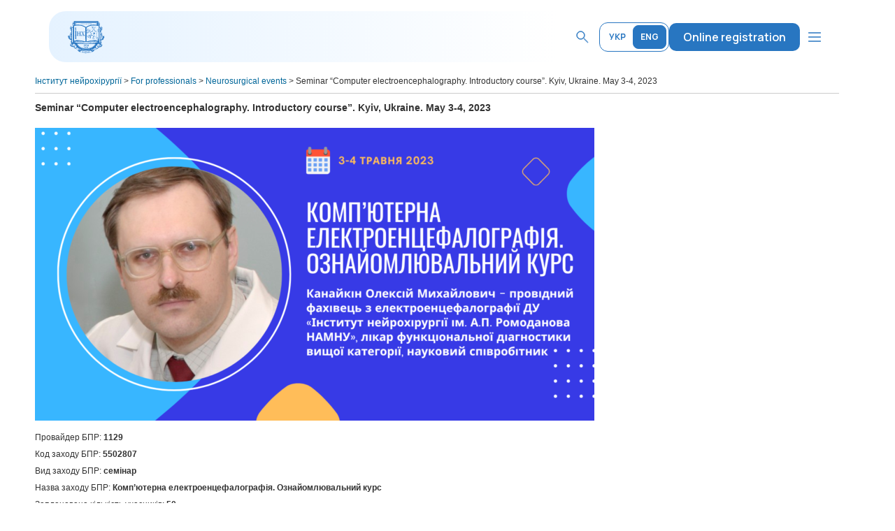

--- FILE ---
content_type: text/html; charset=UTF-8
request_url: https://neuro.kiev.ua/en/for-professionals-en/neurosurgical-events-en/21038-en/
body_size: 42986
content:
<!DOCTYPE html PUBLIC "-//W3C//DTD XHTML 1.0 Transitional//EN" "http://www.w3.org/TR/xhtml1/DTD/xhtml1-transitional.dtd">
<html lang="en-US" class="no-js">
<head>
	<title>Інститут нейрохірургії &raquo; Seminar &#8220;Computer electroencephalography. Introductory course&#8221;. Kyiv, Ukraine. May 3-4, 2023</title>
	<meta charset="UTF-8">
	<meta name="viewport" content="width=device-width, initial-scale=1">
	<meta name="description" content="Інститут нейрохірургії ім. Ромоданова">
	<link rel="icon" href="https://neuro.kiev.ua/wp-content/themes/neuro/src_old/img/favicon.ico" type="image/png">
	<link rel="stylesheet" href="https://neuro.kiev.ua/wp-content/themes/neuro/src_old/style.css?v=2">
	<script src="https://ajax.googleapis.com/ajax/libs/jquery/2.1.4/jquery.min.js"></script>
  	<script type="text/javascript" src="https://neuro.kiev.ua/wp-content/themes/neuro/src_old/js/scripts.js"></script>

		<meta name='robots' content='max-image-preview:large' />
<link rel="alternate" href="https://neuro.kiev.ua/uk/for-professionals-uk/neurosurgical-events-uk/21026-uk/" hreflang="uk" />
<link rel="alternate" href="https://neuro.kiev.ua/en/for-professionals-en/neurosurgical-events-en/21038-en/" hreflang="en" />
<link rel='dns-prefetch' href='//fonts.googleapis.com' />
<script type="text/javascript">
window._wpemojiSettings = {"baseUrl":"https:\/\/s.w.org\/images\/core\/emoji\/14.0.0\/72x72\/","ext":".png","svgUrl":"https:\/\/s.w.org\/images\/core\/emoji\/14.0.0\/svg\/","svgExt":".svg","source":{"concatemoji":"https:\/\/neuro.kiev.ua\/wp-includes\/js\/wp-emoji-release.min.js?ver=6.3.7"}};
/*! This file is auto-generated */
!function(i,n){var o,s,e;function c(e){try{var t={supportTests:e,timestamp:(new Date).valueOf()};sessionStorage.setItem(o,JSON.stringify(t))}catch(e){}}function p(e,t,n){e.clearRect(0,0,e.canvas.width,e.canvas.height),e.fillText(t,0,0);var t=new Uint32Array(e.getImageData(0,0,e.canvas.width,e.canvas.height).data),r=(e.clearRect(0,0,e.canvas.width,e.canvas.height),e.fillText(n,0,0),new Uint32Array(e.getImageData(0,0,e.canvas.width,e.canvas.height).data));return t.every(function(e,t){return e===r[t]})}function u(e,t,n){switch(t){case"flag":return n(e,"\ud83c\udff3\ufe0f\u200d\u26a7\ufe0f","\ud83c\udff3\ufe0f\u200b\u26a7\ufe0f")?!1:!n(e,"\ud83c\uddfa\ud83c\uddf3","\ud83c\uddfa\u200b\ud83c\uddf3")&&!n(e,"\ud83c\udff4\udb40\udc67\udb40\udc62\udb40\udc65\udb40\udc6e\udb40\udc67\udb40\udc7f","\ud83c\udff4\u200b\udb40\udc67\u200b\udb40\udc62\u200b\udb40\udc65\u200b\udb40\udc6e\u200b\udb40\udc67\u200b\udb40\udc7f");case"emoji":return!n(e,"\ud83e\udef1\ud83c\udffb\u200d\ud83e\udef2\ud83c\udfff","\ud83e\udef1\ud83c\udffb\u200b\ud83e\udef2\ud83c\udfff")}return!1}function f(e,t,n){var r="undefined"!=typeof WorkerGlobalScope&&self instanceof WorkerGlobalScope?new OffscreenCanvas(300,150):i.createElement("canvas"),a=r.getContext("2d",{willReadFrequently:!0}),o=(a.textBaseline="top",a.font="600 32px Arial",{});return e.forEach(function(e){o[e]=t(a,e,n)}),o}function t(e){var t=i.createElement("script");t.src=e,t.defer=!0,i.head.appendChild(t)}"undefined"!=typeof Promise&&(o="wpEmojiSettingsSupports",s=["flag","emoji"],n.supports={everything:!0,everythingExceptFlag:!0},e=new Promise(function(e){i.addEventListener("DOMContentLoaded",e,{once:!0})}),new Promise(function(t){var n=function(){try{var e=JSON.parse(sessionStorage.getItem(o));if("object"==typeof e&&"number"==typeof e.timestamp&&(new Date).valueOf()<e.timestamp+604800&&"object"==typeof e.supportTests)return e.supportTests}catch(e){}return null}();if(!n){if("undefined"!=typeof Worker&&"undefined"!=typeof OffscreenCanvas&&"undefined"!=typeof URL&&URL.createObjectURL&&"undefined"!=typeof Blob)try{var e="postMessage("+f.toString()+"("+[JSON.stringify(s),u.toString(),p.toString()].join(",")+"));",r=new Blob([e],{type:"text/javascript"}),a=new Worker(URL.createObjectURL(r),{name:"wpTestEmojiSupports"});return void(a.onmessage=function(e){c(n=e.data),a.terminate(),t(n)})}catch(e){}c(n=f(s,u,p))}t(n)}).then(function(e){for(var t in e)n.supports[t]=e[t],n.supports.everything=n.supports.everything&&n.supports[t],"flag"!==t&&(n.supports.everythingExceptFlag=n.supports.everythingExceptFlag&&n.supports[t]);n.supports.everythingExceptFlag=n.supports.everythingExceptFlag&&!n.supports.flag,n.DOMReady=!1,n.readyCallback=function(){n.DOMReady=!0}}).then(function(){return e}).then(function(){var e;n.supports.everything||(n.readyCallback(),(e=n.source||{}).concatemoji?t(e.concatemoji):e.wpemoji&&e.twemoji&&(t(e.twemoji),t(e.wpemoji)))}))}((window,document),window._wpemojiSettings);
</script>
<style type="text/css">
img.wp-smiley,
img.emoji {
	display: inline !important;
	border: none !important;
	box-shadow: none !important;
	height: 1em !important;
	width: 1em !important;
	margin: 0 0.07em !important;
	vertical-align: -0.1em !important;
	background: none !important;
	padding: 0 !important;
}
</style>
	<link rel='stylesheet' id='wp-block-library-css' href='https://neuro.kiev.ua/wp-includes/css/dist/block-library/style.min.css?ver=6.3.7' type='text/css' media='all' />
<style id='classic-theme-styles-inline-css' type='text/css'>
/*! This file is auto-generated */
.wp-block-button__link{color:#fff;background-color:#32373c;border-radius:9999px;box-shadow:none;text-decoration:none;padding:calc(.667em + 2px) calc(1.333em + 2px);font-size:1.125em}.wp-block-file__button{background:#32373c;color:#fff;text-decoration:none}
</style>
<style id='global-styles-inline-css' type='text/css'>
body{--wp--preset--color--black: #000000;--wp--preset--color--cyan-bluish-gray: #abb8c3;--wp--preset--color--white: #ffffff;--wp--preset--color--pale-pink: #f78da7;--wp--preset--color--vivid-red: #cf2e2e;--wp--preset--color--luminous-vivid-orange: #ff6900;--wp--preset--color--luminous-vivid-amber: #fcb900;--wp--preset--color--light-green-cyan: #7bdcb5;--wp--preset--color--vivid-green-cyan: #00d084;--wp--preset--color--pale-cyan-blue: #8ed1fc;--wp--preset--color--vivid-cyan-blue: #0693e3;--wp--preset--color--vivid-purple: #9b51e0;--wp--preset--gradient--vivid-cyan-blue-to-vivid-purple: linear-gradient(135deg,rgba(6,147,227,1) 0%,rgb(155,81,224) 100%);--wp--preset--gradient--light-green-cyan-to-vivid-green-cyan: linear-gradient(135deg,rgb(122,220,180) 0%,rgb(0,208,130) 100%);--wp--preset--gradient--luminous-vivid-amber-to-luminous-vivid-orange: linear-gradient(135deg,rgba(252,185,0,1) 0%,rgba(255,105,0,1) 100%);--wp--preset--gradient--luminous-vivid-orange-to-vivid-red: linear-gradient(135deg,rgba(255,105,0,1) 0%,rgb(207,46,46) 100%);--wp--preset--gradient--very-light-gray-to-cyan-bluish-gray: linear-gradient(135deg,rgb(238,238,238) 0%,rgb(169,184,195) 100%);--wp--preset--gradient--cool-to-warm-spectrum: linear-gradient(135deg,rgb(74,234,220) 0%,rgb(151,120,209) 20%,rgb(207,42,186) 40%,rgb(238,44,130) 60%,rgb(251,105,98) 80%,rgb(254,248,76) 100%);--wp--preset--gradient--blush-light-purple: linear-gradient(135deg,rgb(255,206,236) 0%,rgb(152,150,240) 100%);--wp--preset--gradient--blush-bordeaux: linear-gradient(135deg,rgb(254,205,165) 0%,rgb(254,45,45) 50%,rgb(107,0,62) 100%);--wp--preset--gradient--luminous-dusk: linear-gradient(135deg,rgb(255,203,112) 0%,rgb(199,81,192) 50%,rgb(65,88,208) 100%);--wp--preset--gradient--pale-ocean: linear-gradient(135deg,rgb(255,245,203) 0%,rgb(182,227,212) 50%,rgb(51,167,181) 100%);--wp--preset--gradient--electric-grass: linear-gradient(135deg,rgb(202,248,128) 0%,rgb(113,206,126) 100%);--wp--preset--gradient--midnight: linear-gradient(135deg,rgb(2,3,129) 0%,rgb(40,116,252) 100%);--wp--preset--font-size--small: 13px;--wp--preset--font-size--medium: 20px;--wp--preset--font-size--large: 36px;--wp--preset--font-size--x-large: 42px;--wp--preset--spacing--20: 0.44rem;--wp--preset--spacing--30: 0.67rem;--wp--preset--spacing--40: 1rem;--wp--preset--spacing--50: 1.5rem;--wp--preset--spacing--60: 2.25rem;--wp--preset--spacing--70: 3.38rem;--wp--preset--spacing--80: 5.06rem;--wp--preset--shadow--natural: 6px 6px 9px rgba(0, 0, 0, 0.2);--wp--preset--shadow--deep: 12px 12px 50px rgba(0, 0, 0, 0.4);--wp--preset--shadow--sharp: 6px 6px 0px rgba(0, 0, 0, 0.2);--wp--preset--shadow--outlined: 6px 6px 0px -3px rgba(255, 255, 255, 1), 6px 6px rgba(0, 0, 0, 1);--wp--preset--shadow--crisp: 6px 6px 0px rgba(0, 0, 0, 1);}:where(.is-layout-flex){gap: 0.5em;}:where(.is-layout-grid){gap: 0.5em;}body .is-layout-flow > .alignleft{float: left;margin-inline-start: 0;margin-inline-end: 2em;}body .is-layout-flow > .alignright{float: right;margin-inline-start: 2em;margin-inline-end: 0;}body .is-layout-flow > .aligncenter{margin-left: auto !important;margin-right: auto !important;}body .is-layout-constrained > .alignleft{float: left;margin-inline-start: 0;margin-inline-end: 2em;}body .is-layout-constrained > .alignright{float: right;margin-inline-start: 2em;margin-inline-end: 0;}body .is-layout-constrained > .aligncenter{margin-left: auto !important;margin-right: auto !important;}body .is-layout-constrained > :where(:not(.alignleft):not(.alignright):not(.alignfull)){max-width: var(--wp--style--global--content-size);margin-left: auto !important;margin-right: auto !important;}body .is-layout-constrained > .alignwide{max-width: var(--wp--style--global--wide-size);}body .is-layout-flex{display: flex;}body .is-layout-flex{flex-wrap: wrap;align-items: center;}body .is-layout-flex > *{margin: 0;}body .is-layout-grid{display: grid;}body .is-layout-grid > *{margin: 0;}:where(.wp-block-columns.is-layout-flex){gap: 2em;}:where(.wp-block-columns.is-layout-grid){gap: 2em;}:where(.wp-block-post-template.is-layout-flex){gap: 1.25em;}:where(.wp-block-post-template.is-layout-grid){gap: 1.25em;}.has-black-color{color: var(--wp--preset--color--black) !important;}.has-cyan-bluish-gray-color{color: var(--wp--preset--color--cyan-bluish-gray) !important;}.has-white-color{color: var(--wp--preset--color--white) !important;}.has-pale-pink-color{color: var(--wp--preset--color--pale-pink) !important;}.has-vivid-red-color{color: var(--wp--preset--color--vivid-red) !important;}.has-luminous-vivid-orange-color{color: var(--wp--preset--color--luminous-vivid-orange) !important;}.has-luminous-vivid-amber-color{color: var(--wp--preset--color--luminous-vivid-amber) !important;}.has-light-green-cyan-color{color: var(--wp--preset--color--light-green-cyan) !important;}.has-vivid-green-cyan-color{color: var(--wp--preset--color--vivid-green-cyan) !important;}.has-pale-cyan-blue-color{color: var(--wp--preset--color--pale-cyan-blue) !important;}.has-vivid-cyan-blue-color{color: var(--wp--preset--color--vivid-cyan-blue) !important;}.has-vivid-purple-color{color: var(--wp--preset--color--vivid-purple) !important;}.has-black-background-color{background-color: var(--wp--preset--color--black) !important;}.has-cyan-bluish-gray-background-color{background-color: var(--wp--preset--color--cyan-bluish-gray) !important;}.has-white-background-color{background-color: var(--wp--preset--color--white) !important;}.has-pale-pink-background-color{background-color: var(--wp--preset--color--pale-pink) !important;}.has-vivid-red-background-color{background-color: var(--wp--preset--color--vivid-red) !important;}.has-luminous-vivid-orange-background-color{background-color: var(--wp--preset--color--luminous-vivid-orange) !important;}.has-luminous-vivid-amber-background-color{background-color: var(--wp--preset--color--luminous-vivid-amber) !important;}.has-light-green-cyan-background-color{background-color: var(--wp--preset--color--light-green-cyan) !important;}.has-vivid-green-cyan-background-color{background-color: var(--wp--preset--color--vivid-green-cyan) !important;}.has-pale-cyan-blue-background-color{background-color: var(--wp--preset--color--pale-cyan-blue) !important;}.has-vivid-cyan-blue-background-color{background-color: var(--wp--preset--color--vivid-cyan-blue) !important;}.has-vivid-purple-background-color{background-color: var(--wp--preset--color--vivid-purple) !important;}.has-black-border-color{border-color: var(--wp--preset--color--black) !important;}.has-cyan-bluish-gray-border-color{border-color: var(--wp--preset--color--cyan-bluish-gray) !important;}.has-white-border-color{border-color: var(--wp--preset--color--white) !important;}.has-pale-pink-border-color{border-color: var(--wp--preset--color--pale-pink) !important;}.has-vivid-red-border-color{border-color: var(--wp--preset--color--vivid-red) !important;}.has-luminous-vivid-orange-border-color{border-color: var(--wp--preset--color--luminous-vivid-orange) !important;}.has-luminous-vivid-amber-border-color{border-color: var(--wp--preset--color--luminous-vivid-amber) !important;}.has-light-green-cyan-border-color{border-color: var(--wp--preset--color--light-green-cyan) !important;}.has-vivid-green-cyan-border-color{border-color: var(--wp--preset--color--vivid-green-cyan) !important;}.has-pale-cyan-blue-border-color{border-color: var(--wp--preset--color--pale-cyan-blue) !important;}.has-vivid-cyan-blue-border-color{border-color: var(--wp--preset--color--vivid-cyan-blue) !important;}.has-vivid-purple-border-color{border-color: var(--wp--preset--color--vivid-purple) !important;}.has-vivid-cyan-blue-to-vivid-purple-gradient-background{background: var(--wp--preset--gradient--vivid-cyan-blue-to-vivid-purple) !important;}.has-light-green-cyan-to-vivid-green-cyan-gradient-background{background: var(--wp--preset--gradient--light-green-cyan-to-vivid-green-cyan) !important;}.has-luminous-vivid-amber-to-luminous-vivid-orange-gradient-background{background: var(--wp--preset--gradient--luminous-vivid-amber-to-luminous-vivid-orange) !important;}.has-luminous-vivid-orange-to-vivid-red-gradient-background{background: var(--wp--preset--gradient--luminous-vivid-orange-to-vivid-red) !important;}.has-very-light-gray-to-cyan-bluish-gray-gradient-background{background: var(--wp--preset--gradient--very-light-gray-to-cyan-bluish-gray) !important;}.has-cool-to-warm-spectrum-gradient-background{background: var(--wp--preset--gradient--cool-to-warm-spectrum) !important;}.has-blush-light-purple-gradient-background{background: var(--wp--preset--gradient--blush-light-purple) !important;}.has-blush-bordeaux-gradient-background{background: var(--wp--preset--gradient--blush-bordeaux) !important;}.has-luminous-dusk-gradient-background{background: var(--wp--preset--gradient--luminous-dusk) !important;}.has-pale-ocean-gradient-background{background: var(--wp--preset--gradient--pale-ocean) !important;}.has-electric-grass-gradient-background{background: var(--wp--preset--gradient--electric-grass) !important;}.has-midnight-gradient-background{background: var(--wp--preset--gradient--midnight) !important;}.has-small-font-size{font-size: var(--wp--preset--font-size--small) !important;}.has-medium-font-size{font-size: var(--wp--preset--font-size--medium) !important;}.has-large-font-size{font-size: var(--wp--preset--font-size--large) !important;}.has-x-large-font-size{font-size: var(--wp--preset--font-size--x-large) !important;}
.wp-block-navigation a:where(:not(.wp-element-button)){color: inherit;}
:where(.wp-block-post-template.is-layout-flex){gap: 1.25em;}:where(.wp-block-post-template.is-layout-grid){gap: 1.25em;}
:where(.wp-block-columns.is-layout-flex){gap: 2em;}:where(.wp-block-columns.is-layout-grid){gap: 2em;}
.wp-block-pullquote{font-size: 1.5em;line-height: 1.6;}
</style>
<link rel='stylesheet' id='fonts-google-css' href='https://fonts.googleapis.com/css2?family=Manrope:wght@200..800&#038;family=Roboto:ital,wght@0,100..900;1,100..900&#038;display=swap' type='text/css' media='all' />
<link rel='stylesheet' id='theme-css' href='https://neuro.kiev.ua/wp-content/themes/neuro/dist/css/style.css' type='text/css' media='all' />
<link rel="https://api.w.org/" href="https://neuro.kiev.ua/wp-json/" /><link rel="alternate" type="application/json" href="https://neuro.kiev.ua/wp-json/wp/v2/pages/21038" /><link rel="EditURI" type="application/rsd+xml" title="RSD" href="https://neuro.kiev.ua/xmlrpc.php?rsd" />
<meta name="generator" content="WordPress 6.3.7" />
<link rel="canonical" href="https://neuro.kiev.ua/en/for-professionals-en/neurosurgical-events-en/21038-en/" />
<link rel='shortlink' href='https://neuro.kiev.ua/?p=21038' />
<link rel="alternate" type="application/json+oembed" href="https://neuro.kiev.ua/wp-json/oembed/1.0/embed?url=https%3A%2F%2Fneuro.kiev.ua%2Fen%2Ffor-professionals-en%2Fneurosurgical-events-en%2F21038-en%2F" />
<link rel="alternate" type="text/xml+oembed" href="https://neuro.kiev.ua/wp-json/oembed/1.0/embed?url=https%3A%2F%2Fneuro.kiev.ua%2Fen%2Ffor-professionals-en%2Fneurosurgical-events-en%2F21038-en%2F&#038;format=xml" />
	
	<!-- Global site tag (gtag.js) - Google Analytics -->
	<script async src="https://www.googletagmanager.com/gtag/js?id=G-EJ6N0HKVRC"></script>
	<script>
	  window.dataLayer = window.dataLayer || [];
	  function gtag(){dataLayer.push(arguments);}
	  gtag('js', new Date());

	  gtag('config', 'G-EJ6N0HKVRC');
	</script>
</head>

<body class="page-template-default page page-id-21038 page-child parent-pageid-3052">



<header class="header">
    <div class="container">
        <div class="header__wrapper">
            <a href="https://neuro.kiev.ua/en/main-page-2" class="header__logo">
                <img width="59" height="58" src="https://neuro.kiev.ua/wp-content/uploads/logo-1.svg" class="img--contain" alt="" decoding="async" title="Logo" />            </a>

            <ul id="menu-header-en" class="header-menu-top"><li id="menu-item-25028" class="menu-item menu-item-type-post_type menu-item-object-page menu-item-25028"><a href="https://neuro.kiev.ua/en/about-the-institute-en/">About the Institute</a></li>
<li id="menu-item-25127" class="menu-item menu-item-type-post_type menu-item-object-page menu-item-25127"><a href="https://neuro.kiev.ua/en/departments-en/">Structure</a></li>
<li id="menu-item-25030" class="menu-item menu-item-type-post_type menu-item-object-page menu-item-25030"><a href="https://neuro.kiev.ua/en/for-patients-en/">For patients</a></li>
<li id="menu-item-25128" class="menu-item menu-item-type-post_type menu-item-object-page current-page-ancestor menu-item-25128"><a href="https://neuro.kiev.ua/en/for-professionals-en/">For professionals</a></li>
<li id="menu-item-25130" class="menu-item menu-item-type-taxonomy menu-item-object-category menu-item-25130"><a href="https://neuro.kiev.ua/en/category/union-en/">Union</a></li>
<li id="menu-item-25129" class="menu-item menu-item-type-post_type menu-item-object-page menu-item-25129"><a href="https://neuro.kiev.ua/en/jobs-en/">Jobs</a></li>
<li id="menu-item-25761" class="menu-item menu-item-type-custom menu-item-object-custom menu-item-25761"><a href="https://neuro.kiev.ua/en/category/news-en/">News</a></li>
<li id="menu-item-25131" class="menu-item menu-item-type-post_type menu-item-object-page menu-item-25131"><a href="https://neuro.kiev.ua/en/how-to-find-us-en/">How to find us</a></li>
</ul>
            <div class="header__right">
                <button type="button" class="button header__search">
                    <svg xmlns="http://www.w3.org/2000/svg" width="25" height="24" viewBox="0 0 25 24" fill="none">
                        <path d="M9.87695 3.37329C11.5475 3.37338 12.9514 3.95645 14.1182 5.1311C15.2863 6.30701 15.8652 7.71368 15.8652 9.37915C15.8652 10.0477 15.7604 10.6838 15.5518 11.2903C15.3436 11.8953 15.0304 12.4664 14.6084 13.0042L14.333 13.3547L14.6494 13.6682L20.6631 19.6321L20.666 19.634C20.7363 19.7029 20.7705 19.7798 20.7705 19.8967C20.7704 19.9847 20.7509 20.0516 20.71 20.1106L20.6621 20.1672L20.6602 20.1692C20.5833 20.2468 20.5021 20.2815 20.3867 20.2815C20.272 20.2815 20.2016 20.2473 20.1377 20.179L20.1318 20.1731L20.125 20.1672L14.1367 14.1838L13.8105 13.8586L13.46 14.1565C13.0697 14.4877 12.6179 14.7581 12.1016 14.9661L11.876 15.052C11.2695 15.2676 10.6165 15.3772 9.91406 15.3772C8.21323 15.3772 6.79193 14.7923 5.61914 13.6184C4.4443 12.4422 3.86235 11.0371 3.8623 9.37524C3.8623 7.71348 4.44477 6.3084 5.62109 5.13208C6.79674 3.95628 8.20599 3.37329 9.87695 3.37329ZM9.89062 4.07642C8.51061 4.07651 7.31093 4.53417 6.31543 5.44165L6.11816 5.62915C5.08695 6.66009 4.56543 7.91834 4.56543 9.37524C4.56548 10.8321 5.0874 12.0894 6.11816 13.1204C7.15036 14.1527 8.41745 14.673 9.89062 14.6731C11.3518 14.6731 12.6081 14.1517 13.6289 13.1184C14.6478 12.087 15.1621 10.8301 15.1621 9.37524C15.1621 7.92014 14.6476 6.66252 13.6279 5.6311C12.6067 4.59801 11.3508 4.07642 9.89062 4.07642Z" stroke="#2876C1"/>
                    </svg>
                </button>

                                        <ul class="list header-languages">
                            	<li class="lang-item lang-item-2 lang-item-uk lang-item-first"><a lang="uk" hreflang="uk" href="https://neuro.kiev.ua/uk/for-professionals-uk/neurosurgical-events-uk/21026-uk/">УКР</a></li>
	<li class="lang-item lang-item-9 lang-item-ru no-translation"><a lang="ru-RU" hreflang="ru-RU" href="https://neuro.kiev.ua/ru/">РУС</a></li>
	<li class="lang-item lang-item-5 lang-item-en current-lang"><a lang="en-US" hreflang="en-US" href="https://neuro.kiev.ua/en/for-professionals-en/neurosurgical-events-en/21038-en/" aria-current="true">ENG</a></li>
                        </ul>
                                                <a href="https://medportal.ua/#/?misCode=NEY" class="button button--primary-mini header__link" rel="nofollow noopener noindex" target="_blank">Online registration</a>
                                                <button type="button" class="button header__button">
                            <svg xmlns="http://www.w3.org/2000/svg" width="24" height="24" viewBox="0 0 24 24" fill="none">
                                <path d="M21 12C21 12.1989 20.921 12.3897 20.7803 12.5303C20.6397 12.671 20.4489 12.75 20.25 12.75H3.75C3.55109 12.75 3.36032 12.671 3.21967 12.5303C3.07902 12.3897 3 12.1989 3 12C3 11.8011 3.07902 11.6103 3.21967 11.4697C3.36032 11.329 3.55109 11.25 3.75 11.25H20.25C20.4489 11.25 20.6397 11.329 20.7803 11.4697C20.921 11.6103 21 11.8011 21 12ZM3.75 6.75H20.25C20.4489 6.75 20.6397 6.67098 20.7803 6.53033C20.921 6.38968 21 6.19891 21 6C21 5.80109 20.921 5.61032 20.7803 5.46967C20.6397 5.32902 20.4489 5.25 20.25 5.25H3.75C3.55109 5.25 3.36032 5.32902 3.21967 5.46967C3.07902 5.61032 3 5.80109 3 6C3 6.19891 3.07902 6.38968 3.21967 6.53033C3.36032 6.67098 3.55109 6.75 3.75 6.75ZM20.25 17.25H3.75C3.55109 17.25 3.36032 17.329 3.21967 17.4697C3.07902 17.6103 3 17.8011 3 18C3 18.1989 3.07902 18.3897 3.21967 18.5303C3.36032 18.671 3.55109 18.75 3.75 18.75H20.25C20.4489 18.75 20.6397 18.671 20.7803 18.5303C20.921 18.3897 21 18.1989 21 18C21 17.8011 20.921 17.6103 20.7803 17.4697C20.6397 17.329 20.4489 17.25 20.25 17.25Z" fill="#2876C1"/>
                            </svg>
                        </button>
                                    </div>
        </div>
    </div>

                <div class="header-mob">
                <div class="header-mob__backdrop" data-header-sidebar-close=""></div>

                <div class="header-mob__wrapper">
                    <div class="header-mob__top">
                        <a href="https://neuro.kiev.ua/en/main-page-2" class="header-mob__logo">
                            <img width="59" height="58" src="https://neuro.kiev.ua/wp-content/uploads/logo-1.svg" class="img--contain" alt="" decoding="async" title="Logo" />                        </a>

                        <div class="header-mob__right">
                            <button type="button" class="button header__search header-mob__search">
                                <svg xmlns="http://www.w3.org/2000/svg" width="25" height="24" viewBox="0 0 25 24" fill="none">
                                    <path d="M9.87695 3.37329C11.5475 3.37338 12.9514 3.95645 14.1182 5.1311C15.2863 6.30701 15.8652 7.71368 15.8652 9.37915C15.8652 10.0477 15.7604 10.6838 15.5518 11.2903C15.3436 11.8953 15.0304 12.4664 14.6084 13.0042L14.333 13.3547L14.6494 13.6682L20.6631 19.6321L20.666 19.634C20.7363 19.7029 20.7705 19.7798 20.7705 19.8967C20.7704 19.9847 20.7509 20.0516 20.71 20.1106L20.6621 20.1672L20.6602 20.1692C20.5833 20.2468 20.5021 20.2815 20.3867 20.2815C20.272 20.2815 20.2016 20.2473 20.1377 20.179L20.1318 20.1731L20.125 20.1672L14.1367 14.1838L13.8105 13.8586L13.46 14.1565C13.0697 14.4877 12.6179 14.7581 12.1016 14.9661L11.876 15.052C11.2695 15.2676 10.6165 15.3772 9.91406 15.3772C8.21323 15.3772 6.79193 14.7923 5.61914 13.6184C4.4443 12.4422 3.86235 11.0371 3.8623 9.37524C3.8623 7.71348 4.44477 6.3084 5.62109 5.13208C6.79674 3.95628 8.20599 3.37329 9.87695 3.37329ZM9.89062 4.07642C8.51061 4.07651 7.31093 4.53417 6.31543 5.44165L6.11816 5.62915C5.08695 6.66009 4.56543 7.91834 4.56543 9.37524C4.56548 10.8321 5.0874 12.0894 6.11816 13.1204C7.15036 14.1527 8.41745 14.673 9.89062 14.6731C11.3518 14.6731 12.6081 14.1517 13.6289 13.1184C14.6478 12.087 15.1621 10.8301 15.1621 9.37524C15.1621 7.92014 14.6476 6.66252 13.6279 5.6311C12.6067 4.59801 11.3508 4.07642 9.89062 4.07642Z" stroke="#2876C1"/>
                                </svg>
                            </button>

                                                                <ul class="list header-languages header-mob__languages">
                                        	<li class="lang-item lang-item-2 lang-item-uk lang-item-first"><a lang="uk" hreflang="uk" href="https://neuro.kiev.ua/uk/for-professionals-uk/neurosurgical-events-uk/21026-uk/">УКР</a></li>
	<li class="lang-item lang-item-9 lang-item-ru no-translation"><a lang="ru-RU" hreflang="ru-RU" href="https://neuro.kiev.ua/ru/">РУС</a></li>
	<li class="lang-item lang-item-5 lang-item-en current-lang"><a lang="en-US" hreflang="en-US" href="https://neuro.kiev.ua/en/for-professionals-en/neurosurgical-events-en/21038-en/" aria-current="true">ENG</a></li>
                                    </ul>
                                    
                            <button type="button" class="button header-mob__button" data-header-sidebar-close="">
                                <svg xmlns="http://www.w3.org/2000/svg" width="32" height="32" viewBox="0 0 32 32" fill="none">
                                    <path d="M10.8491 9.59985C10.6811 9.43755 10.456 9.34773 10.2224 9.34977C9.98881 9.3518 9.76535 9.4455 9.60015 9.61071C9.43496 9.77591 9.34126 9.99939 9.33923 10.233C9.3372 10.4666 9.427 10.6917 9.5893 10.8598L14.7346 16.0054L9.58841 21.1511C9.50331 21.2333 9.43544 21.3316 9.38874 21.4404C9.34205 21.5491 9.31747 21.666 9.31644 21.7843C9.31541 21.9026 9.33795 22.0199 9.38275 22.1294C9.42755 22.2389 9.49371 22.3384 9.57736 22.4221C9.66102 22.5057 9.7605 22.5719 9.86999 22.6167C9.97949 22.6615 10.0968 22.6841 10.2151 22.683C10.3334 22.682 10.4503 22.6574 10.559 22.6107C10.6677 22.564 10.766 22.4961 10.8482 22.411L15.9945 17.2654L21.1398 22.411C21.3078 22.5734 21.5329 22.6632 21.7665 22.6611C22.0001 22.6591 22.2236 22.5654 22.3888 22.4002C22.554 22.235 22.6477 22.0115 22.6497 21.7779C22.6517 21.5443 22.5619 21.3192 22.3996 21.1511L17.2543 16.0054L22.3996 10.8598C22.5619 10.6917 22.6517 10.4666 22.6497 10.233C22.6477 9.99939 22.554 9.77591 22.3888 9.61071C22.2236 9.4455 22.0001 9.3518 21.7665 9.34977C21.5329 9.34773 21.3078 9.43755 21.1398 9.59985L15.9945 14.7455L10.8491 9.59985Z" fill="#2876C1"/>
                                </svg>
                            </button>
                        </div>
                    </div>

                    <div class="header-mob__body">
                        <ul id="menu-mobile-menu-eng" class="header-mob-menu"><li id="menu-item-25766" class="menu-item menu-item-type-custom menu-item-object-custom menu-item-25766"><a href="https://neuro.kiev.ua/en/about-the-institute-en/">About the Institute</a></li>
<li id="menu-item-25767" class="menu-item menu-item-type-custom menu-item-object-custom menu-item-25767"><a href="https://neuro.kiev.ua/en/departments-en/">Structure</a></li>
<li id="menu-item-25768" class="menu-item menu-item-type-custom menu-item-object-custom menu-item-25768"><a href="https://neuro.kiev.ua/en/for-patients-en/">For patients</a></li>
<li id="menu-item-25769" class="menu-item menu-item-type-custom menu-item-object-custom menu-item-25769"><a href="https://neuro.kiev.ua/en/for-professionals-en/">For professionals</a></li>
<li id="menu-item-25770" class="menu-item menu-item-type-custom menu-item-object-custom menu-item-25770"><a href="https://neuro.kiev.ua/en/category/union-en/">Union</a></li>
<li id="menu-item-25771" class="menu-item menu-item-type-custom menu-item-object-custom menu-item-25771"><a href="https://neuro.kiev.ua/en/jobs-en/">Jobs</a></li>
<li id="menu-item-25772" class="menu-item menu-item-type-custom menu-item-object-custom menu-item-25772"><a href="https://neuro.kiev.ua/en/category/news-en/">News</a></li>
<li id="menu-item-25773" class="menu-item menu-item-type-custom menu-item-object-custom menu-item-25773"><a href="https://neuro.kiev.ua/en/how-to-find-us-en/">How to find us</a></li>
</ul>                    </div>
                </div>
            </div>
            </header>

<div class="popup popup-search" id="popup-search">
    <form role="search" method="get" id="searchform" class="popup-search-form" action="https://neuro.kiev.ua/">
        <button type="submit" class="button popup-search-form__button popup-search-form__button--submit">
            <svg xmlns="http://www.w3.org/2000/svg" width="24" height="24" viewBox="0 0 24 24" fill="none">
                <path d="M9.37695 3.37329C11.0475 3.37338 12.4514 3.95645 13.6182 5.1311C14.7863 6.30701 15.3652 7.71368 15.3652 9.37915C15.3652 10.0477 15.2604 10.6838 15.0518 11.2903C14.8436 11.8953 14.5304 12.4664 14.1084 13.0042L13.833 13.3547L14.1494 13.6682L20.1631 19.6321L20.166 19.634C20.2363 19.7029 20.2705 19.7798 20.2705 19.8967C20.2704 19.9847 20.2509 20.0516 20.21 20.1106L20.1621 20.1672L20.1602 20.1692C20.0833 20.2468 20.0021 20.2815 19.8867 20.2815C19.772 20.2815 19.7016 20.2473 19.6377 20.179L19.6318 20.1731L19.625 20.1672L13.6367 14.1838L13.3105 13.8586L12.96 14.1565C12.5697 14.4877 12.1179 14.7581 11.6016 14.9661L11.376 15.052C10.7695 15.2676 10.1165 15.3772 9.41406 15.3772C7.71323 15.3772 6.29193 14.7923 5.11914 13.6184C3.9443 12.4422 3.36235 11.0371 3.3623 9.37524C3.3623 7.71348 3.94477 6.3084 5.12109 5.13208C6.29674 3.95628 7.70599 3.37329 9.37695 3.37329ZM9.39062 4.07642C8.01061 4.07651 6.81093 4.53417 5.81543 5.44165L5.61816 5.62915C4.58695 6.66009 4.06543 7.91834 4.06543 9.37524C4.06548 10.8321 4.5874 12.0894 5.61816 13.1204C6.65036 14.1527 7.91745 14.673 9.39062 14.6731C10.8518 14.6731 12.1081 14.1517 13.1289 13.1184C14.1478 12.087 14.6621 10.8301 14.6621 9.37524C14.6621 7.92014 14.1476 6.66252 13.1279 5.6311C12.1067 4.59801 10.8508 4.07642 9.39062 4.07642Z" stroke="#2876C1"/>
            </svg>
        </button>

        <input type="text" placeholder="Search" name="s" class="popup-search-form__input">

        <button type="button" class="button popup-search-form__button popup-search-form__button--clear">
            <svg xmlns="http://www.w3.org/2000/svg" width="24" height="24" viewBox="0 0 24 24" fill="none">
                <path d="M8 16L15.96 8L8 16ZM16 16L8.04 8L16 16Z" fill="#303A47"/>
                <path d="M8 16L15.96 8M16 16L8.04 8" stroke="#15181E" stroke-width="1.5" stroke-linecap="round" stroke-linejoin="round"/>
            </svg>
        </button>
    </form>
</div>

            <table width="1200px" style="margin: 0 auto;" border="0" cellspacing="0" cellpadding="0">
                <tbody>
        
	<!-- CONTENT -->
  <tr>
    <!-- <td valign="top" class="ptll20">
      <div class="sidebar-menu-container"><ul id="sidebar-menu" class="sidebar-menu"><li class="menu-item menu-item-type-post_type menu-item-object-page menu-item-25028"><a href="https://neuro.kiev.ua/en/about-the-institute-en/">About the Institute</a></li>
<li class="menu-item menu-item-type-post_type menu-item-object-page menu-item-25127"><a href="https://neuro.kiev.ua/en/departments-en/">Structure</a></li>
<li class="menu-item menu-item-type-post_type menu-item-object-page menu-item-25030"><a href="https://neuro.kiev.ua/en/for-patients-en/">For patients</a></li>
<li class="menu-item menu-item-type-post_type menu-item-object-page current-page-ancestor menu-item-25128"><a href="https://neuro.kiev.ua/en/for-professionals-en/">For professionals</a></li>
<li class="menu-item menu-item-type-taxonomy menu-item-object-category menu-item-25130"><a href="https://neuro.kiev.ua/en/category/union-en/">Union</a></li>
<li class="menu-item menu-item-type-post_type menu-item-object-page menu-item-25129"><a href="https://neuro.kiev.ua/en/jobs-en/">Jobs</a></li>
<li class="menu-item menu-item-type-custom menu-item-object-custom menu-item-25761"><a href="https://neuro.kiev.ua/en/category/news-en/">News</a></li>
<li class="menu-item menu-item-type-post_type menu-item-object-page menu-item-25131"><a href="https://neuro.kiev.ua/en/how-to-find-us-en/">How to find us</a></li>
</ul></div>    </td> -->

	<td colspan="3" valign="top" class="ptlr40">
	<div class="breadcrumbs" typeof="BreadcrumbList" vocab="https://schema.org/">
	    <!-- Breadcrumb NavXT 7.4.1 -->
<span property="itemListElement" typeof="ListItem"><a property="item" typeof="WebPage" title="Go to Інститут нейрохірургії." href="https://neuro.kiev.ua" class="home"><span property="name">Інститут нейрохірургії</span></a><meta property="position" content="1"></span> &gt; <span property="itemListElement" typeof="ListItem"><a property="item" typeof="WebPage" title="Go to For professionals." href="https://neuro.kiev.ua/en/for-professionals-en/" class="post post-page"><span property="name">For professionals</span></a><meta property="position" content="2"></span> &gt; <span property="itemListElement" typeof="ListItem"><a property="item" typeof="WebPage" title="Go to Neurosurgical events." href="https://neuro.kiev.ua/en/for-professionals-en/neurosurgical-events-en/" class="post post-page"><span property="name">Neurosurgical events</span></a><meta property="position" content="3"></span> &gt; <span property="itemListElement" typeof="ListItem"><span property="name">Seminar &#8220;Computer electroencephalography. Introductory course&#8221;. Kyiv, Ukraine. May 3-4, 2023</span><meta property="position" content="4"></span>	</div>

 			<h2>Seminar &#8220;Computer electroencephalography. Introductory course&#8221;. Kyiv, Ukraine. May 3-4, 2023</h2>
	<div style="width: 550px; clear: left; line-height: 2; padding-top: 10px;">
<img decoding="async" fetchpriority="high" class="alignleft size-full wp-image-20449" src="https://neuro.kiev.ua/wp-content/uploads/Banner-e1681120940446.png" alt="" width="800" height="419" srcset="https://neuro.kiev.ua/wp-content/uploads/Banner-e1681120940446.png 800w, https://neuro.kiev.ua/wp-content/uploads/Banner-e1681120940446-300x157.png 300w, https://neuro.kiev.ua/wp-content/uploads/Banner-e1681120940446-768x402.png 768w" sizes="(max-width: 800px) 100vw, 800px" /></p>
<p>Провайдер БПР: <strong>1129</strong><br />
Код заходу БПР: <strong>5502807</strong><br />
Вид заходу БПР: <strong>семінар</strong><br />
Назва заходу БПР: <strong>Комп’ютерна електроенцефалографія. Ознайомлювальний курс</strong><br />
Запланована кількість учасників: <strong>50</strong><br />
Дата заходу БПР: <strong>3-4 травня 2023 р.</strong><br />
Місце проведення заходу БПР: <strong>04050, м. Київ, вул. Платона Майбороди, 32</strong><br />
Кількість балів БПР: <strong>10</strong><br />
Трансляція 1 день: <a href="https://youtube.com/live/i3gTej91Op4" target="_blank" rel="noopener noreferrer"><strong>https://youtube.com/live/i3gTej91Op4</strong></a><br />
Трансляція 2 день: <a href="https://youtube.com/live/4JV-4qQawfU" target="_blank" rel="noopener noreferrer"><strong>https://youtube.com/live/4JV-4qQawfU</strong></a><br />
<a href="/wp-content/uploads/Kartka-zakhodu-Electroencephalography.pdf" target="_blank" rel="noopener noreferrer"><strong>Картка заходу</strong></a></p>
</div>
</td>

  </tr>
  <!-- /CONTENT -->

        </tbody>
    </table>
    
<footer class="footer">
    <div class="container">
        <div class="footer__top">
            <a href="https://neuro.kiev.ua/en/main-page-2" class="footer__logo">
                <img width="127" height="127" src="https://neuro.kiev.ua/wp-content/uploads/logo.svg" class="img--contain" alt="" decoding="async" loading="lazy" title="Logo" />            </a>

                            <div class="footer-widgets">
                                            <div class="footer-column footer-column--1">
                                <div class="footer-menu wp-block-acf-footer-menu">
        <p class="footer-menu__title">Main sections</p>

        <ul id="menu-header-en-1" class="footer-menu__list"><li class="menu-item menu-item-type-post_type menu-item-object-page menu-item-25028"><a href="https://neuro.kiev.ua/en/about-the-institute-en/">About the Institute</a></li>
<li class="menu-item menu-item-type-post_type menu-item-object-page menu-item-25127"><a href="https://neuro.kiev.ua/en/departments-en/">Structure</a></li>
<li class="menu-item menu-item-type-post_type menu-item-object-page menu-item-25030"><a href="https://neuro.kiev.ua/en/for-patients-en/">For patients</a></li>
<li class="menu-item menu-item-type-post_type menu-item-object-page current-page-ancestor menu-item-25128"><a href="https://neuro.kiev.ua/en/for-professionals-en/">For professionals</a></li>
<li class="menu-item menu-item-type-taxonomy menu-item-object-category menu-item-25130"><a href="https://neuro.kiev.ua/en/category/union-en/">Union</a></li>
<li class="menu-item menu-item-type-post_type menu-item-object-page menu-item-25129"><a href="https://neuro.kiev.ua/en/jobs-en/">Jobs</a></li>
<li class="menu-item menu-item-type-custom menu-item-object-custom menu-item-25761"><a href="https://neuro.kiev.ua/en/category/news-en/">News</a></li>
<li class="menu-item menu-item-type-post_type menu-item-object-page menu-item-25131"><a href="https://neuro.kiev.ua/en/how-to-find-us-en/">How to find us</a></li>
</ul>    </div>
                            </div>
                                                <div class="footer-column footer-column--2">
                                    <div class="footer-contacts wp-block-acf-footer-contacts">
            <p class="footer-contacts__title">Сontacts</p>

            <ul class="list footer-contacts__list">
                                        <li class="footer-contacts-item">
                            <span class="footer-contacts-item__title">Reception of Director</span>

                            <a href="mailto:kantselyariya@neuro.kiev.ua" class="link footer-contacts-item__link" rel="nofollow noopener noindex" target="_blank">kantselyariya@neuro.kiev.ua</a>
                        </li>
                                                <li class="footer-contacts-item">
                            <span class="footer-contacts-item__title"> Reception of Director</span>

                            <a href="mailto:neuro.namn@i.ua" class="link footer-contacts-item__link" >neuro.namn@i.ua</a>
                        </li>
                                                <li class="footer-contacts-item">
                            <span class="footer-contacts-item__title"> Reception of Outpatient Clinic</span>

                            <a href="mailto:neurokarantin@ukr.net" class="link footer-contacts-item__link" >neurokarantin@ukr.net</a>
                        </li>
                                    </ul>
        </div>
                                </div>
                                                <div class="footer-column footer-column--3">
                                <div class="footer-menu wp-block-acf-footer-menu">
        <p class="footer-menu__title">Legal information</p>

        <ul id="menu-legal-information" class="footer-menu__list"><li id="menu-item-25133" class="menu-item menu-item-type-custom menu-item-object-custom menu-item-25133"><a href="https://neuro.kiev.ua/wp-content/uploads/%D0%9F%D0%BE%D0%BB%D0%BE%D0%B6%D0%B5%D0%BD%D0%BD%D1%8F_%D0%A3%D0%9E_28.12.2021.pdf">REGULATIONS on the authorized person</a></li>
<li id="menu-item-25134" class="menu-item menu-item-type-custom menu-item-object-custom menu-item-25134"><a href="https://neuro.kiev.ua/wp-content/uploads/%D0%9D%D0%B0%D0%BA%D0%B0%D0%B7_%D0%A3%D0%9E_28.12.2021.pdf">Authorized persons for procurement</a></li>
<li id="menu-item-25135" class="menu-item menu-item-type-custom menu-item-object-custom menu-item-25135"><a href="https://neuro.kiev.ua/wp-content/uploads/Polityka-u-sferi-diyalnosti.pdf">Quality policy</a></li>
</ul>    </div>
                            </div>
                                        </div>
                        </div>

                    <div class="footer__bottom">
                                    <p class="footer-copyright">© Romodanov Neurosurgery Institute</p>
                                        <ul class="list footer-social">
                                                    <li>
                                <a href="#" >
                                    <img width="24" height="25" src="https://neuro.kiev.ua/wp-content/uploads/facebook.svg" class="img--contain" alt="" decoding="async" loading="lazy" title="Facebook" />                                </a>
                            </li>
                                                        <li>
                                <a href="#" >
                                    <img width="24" height="25" src="https://neuro.kiev.ua/wp-content/uploads/globe.svg" class="img--contain" alt="" decoding="async" loading="lazy" title="Globe" />                                </a>
                            </li>
                                                        <li>
                                <a href="#" >
                                    <img width="24" height="25" src="https://neuro.kiev.ua/wp-content/uploads/youtube.svg" class="img--contain" alt="" decoding="async" loading="lazy" title="Youtube" />                                </a>
                            </li>
                                                </ul>
                                </div>
                </div>
</footer>
<script type='text/javascript' id='theme-js-extra'>
/* <![CDATA[ */
var api_settings = {"root":"https:\/\/neuro.kiev.ua\/wp-json\/","nonce":"cec8dd3e45","ajax_url":"https:\/\/neuro.kiev.ua\/wp-admin\/admin-ajax.php","template":"https:\/\/neuro.kiev.ua\/wp-content\/themes\/neuro\/"};
/* ]]> */
</script>
<script type='text/javascript' src='https://neuro.kiev.ua/wp-content/themes/neuro/dist/js/script.js' id='theme-js'></script>
</body>
</html>


--- FILE ---
content_type: application/javascript
request_url: https://neuro.kiev.ua/wp-content/themes/neuro/src_old/js/scripts.js
body_size: 2150
content:
function browseIt()
{
	this.ver = navigator.appVersion.toLowerCase();
	this.verNum = parseInt(this.ver);
	this.agent = navigator.userAgent.toLowerCase();
	this.dom = (document.getElementById ? 1 : 0);
	this.opera = (this.agent.indexOf("opera") > -1 && this.dom ? 1 : 0);
	this.opera7 = (this.opera && this.verNum >= 7);
	this.opera9 = (this.opera && this.verNum >= 9);
	this.ie = (this.ver.indexOf("msie") > -1 && this.dom && !this.opera ? 1 : 0);
	this.ieVer = 0;
	if (this.ie) {
		var pos = this.ver.indexOf("msie");
		if (pos != -1)
			this.ieVer = parseFloat(this.ver.substr(pos + 5));
	}
	this.ie6 = (this.ie && (this.ieVer >= 6));
	this.ie6only = (this.ie && (this.ieVer >= 6) && (this.ieVer < 7));
	this.ie7 = (this.ie && (this.ieVer >= 7));
	this.macOS = (this.agent.indexOf("mac") > -1);
	this.mac = (this.macOS && this.verNum >= 7 ? 1 : 0);
	this.moz = (this.agent.indexOf("gecko") > -1);
	this.ns6 = (this.dom && this.agent.indexOf("netscape") > -1 && this.verNum >= 5 ? 1 : 0);
	this.ff = (this.agent.indexOf("firefox") > -1);
	this.b = (this.ie || this.ns6 || this.opera7 || this.mac || this.moz || this.dom);

	return this;
}

//var px = window.opera ? "" : "px";
var b = new browseIt();

function add_click (url,target) {
    console.log(url,target)
	if (url) {
	//alert("Debug:"+url);
	//alert("Debug:"+target);
	if (target=="_parent") {
	parent.location.href=url;
	}
	if (target=="_blank") {
	window.open(url);
	}
	if (target=="_self") {
	location.href=url;
	}
	if (target=="_top") {
	top.location.href=url;
	}
	}//end if !url
} 

function clearValue(obj)
{
	if (obj)
		obj.value = "";
}


function popupW(url,w,h,id) 
{
	w=w+16;
	h=h+20;
	window.open(url,'popupWindow'+id,'width='+w+',height='+h+',toolbar=no,location=no,directories=no,status=yes,menubar=no,scrollbars=yes,resizable=yes,copyhistory=no,screenX=150,screenY=150,top=150,left=150');
} 

function  ShowHide2Panels(id1, id2)
{	
	var obj1 = document.getElementById(id1);
	var obj2 = document.getElementById(id2);
	if (obj1 != null && obj2 != null)
	{
		switch (obj2.style.display)
		{
			case "none":
				obj2.style.display = "block";
				obj1.style.display = "none";
				break;
				
			case "block":
				obj2.style.display = "none";
				obj1.style.display = "block";
				break;
		}
	}	
}